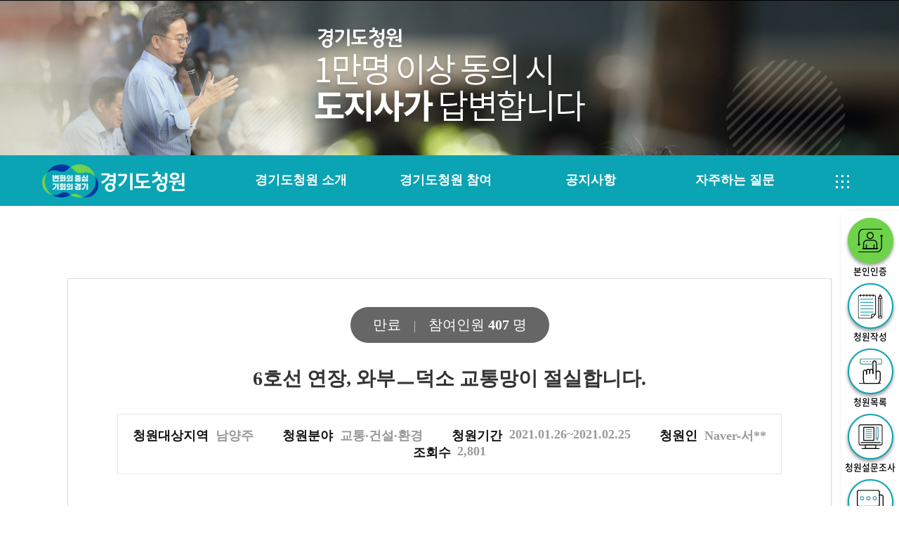

--- FILE ---
content_type: text/html; charset=UTF-8
request_url: https://petitions.gg.go.kr/view/?uid=18001&bs=6&pageid=1&sa=20&sd=6
body_size: 8496
content:
<!doctype html>
<html itemscope itemtype="http://schema.org/WebPage" lang="ko">
<head>
	<meta charset="utf-8">

	<title>청원 상세내용 | 경기도청원</title>

	<meta http-equiv="X-UA-Compatible" content="IE=edge">
	<meta name="viewport" content="width=device-width, initial-scale=1.0, minimum-scale=1.0, maximum-scale=1.0, user-scalable=no">
	<meta name="naver-site-verification" content="23fe205b7c998f4286443359c9cd32193f63939b">
	<meta property="og:type" content="website">
	<meta property="og:title" content="경기도청원">
	<meta property="og:description" content="경기도청원에 오신것을 환영합니다.">
	<meta property="og:image" content="https://www.gg.go.kr/site/gg/common/img/ogimage-cneter-20220701.png">

	<link rel="shortcut icon" href="https://www.gg.go.kr/site/gg/common/img/favicon.ico">
	<link rel="apple-touch-icon" href="https://www.gg.go.kr/site/gg/common/img/favicon.ico">

	<!-- 구글 애널리틱스 추가 230228 -->
	<script async src="https://www.googletagmanager.com/gtag/js?id=G-C2DNM1C1SS"></script>
<script>
	window.dataLayer = window.dataLayer || [];
	function gtag(){dataLayer.push(arguments);}
	gtag('js', new Date());
    gtag('config', 'G-C2DNM1C1SS');
</script>

	<!--[if lt IE 9]>
	<script type="text/javascript" src="/assets/plugin/polyfill/html5shiv.js"></script>
	<script type="text/javascript" src="/assets/plugin/polyfill/selectivizr.js"></script>
	<script type="text/javascript" src="/assets/plugin/polyfill/respond.js"></script>
	<![endif]-->

<meta name='robots' content='max-image-preview:large' />

<!-- WordPress KBoard plugin 5.3.11.5 - http://www.cosmosfarm.com/products/kboard -->
<!-- WordPress KBoard plugin 5.3.11.5 - http://www.cosmosfarm.com/products/kboard -->

<script type="text/javascript">
window._wpemojiSettings = {"baseUrl":"https:\/\/s.w.org\/images\/core\/emoji\/14.0.0\/72x72\/","ext":".png","svgUrl":"https:\/\/s.w.org\/images\/core\/emoji\/14.0.0\/svg\/","svgExt":".svg","source":{"concatemoji":"https:\/\/petitions.gg.go.kr\/wp-includes\/js\/wp-emoji-release.min.js?ver=6.1.1"}};
/*! This file is auto-generated */
!function(e,a,t){var n,r,o,i=a.createElement("canvas"),p=i.getContext&&i.getContext("2d");function s(e,t){var a=String.fromCharCode,e=(p.clearRect(0,0,i.width,i.height),p.fillText(a.apply(this,e),0,0),i.toDataURL());return p.clearRect(0,0,i.width,i.height),p.fillText(a.apply(this,t),0,0),e===i.toDataURL()}function c(e){var t=a.createElement("script");t.src=e,t.defer=t.type="text/javascript",a.getElementsByTagName("head")[0].appendChild(t)}for(o=Array("flag","emoji"),t.supports={everything:!0,everythingExceptFlag:!0},r=0;r<o.length;r++)t.supports[o[r]]=function(e){if(p&&p.fillText)switch(p.textBaseline="top",p.font="600 32px Arial",e){case"flag":return s([127987,65039,8205,9895,65039],[127987,65039,8203,9895,65039])?!1:!s([55356,56826,55356,56819],[55356,56826,8203,55356,56819])&&!s([55356,57332,56128,56423,56128,56418,56128,56421,56128,56430,56128,56423,56128,56447],[55356,57332,8203,56128,56423,8203,56128,56418,8203,56128,56421,8203,56128,56430,8203,56128,56423,8203,56128,56447]);case"emoji":return!s([129777,127995,8205,129778,127999],[129777,127995,8203,129778,127999])}return!1}(o[r]),t.supports.everything=t.supports.everything&&t.supports[o[r]],"flag"!==o[r]&&(t.supports.everythingExceptFlag=t.supports.everythingExceptFlag&&t.supports[o[r]]);t.supports.everythingExceptFlag=t.supports.everythingExceptFlag&&!t.supports.flag,t.DOMReady=!1,t.readyCallback=function(){t.DOMReady=!0},t.supports.everything||(n=function(){t.readyCallback()},a.addEventListener?(a.addEventListener("DOMContentLoaded",n,!1),e.addEventListener("load",n,!1)):(e.attachEvent("onload",n),a.attachEvent("onreadystatechange",function(){"complete"===a.readyState&&t.readyCallback()})),(e=t.source||{}).concatemoji?c(e.concatemoji):e.wpemoji&&e.twemoji&&(c(e.twemoji),c(e.wpemoji)))}(window,document,window._wpemojiSettings);
</script>
<style type="text/css">
img.wp-smiley,
img.emoji {
	display: inline !important;
	border: none !important;
	box-shadow: none !important;
	height: 1em !important;
	width: 1em !important;
	margin: 0 0.07em !important;
	vertical-align: -0.1em !important;
	background: none !important;
	padding: 0 !important;
}
</style>
	<link rel='stylesheet' id='common-style-css' href='https://petitions.gg.go.kr/assets/style/common.css?ver=1.1.0' type='text/css' media='all' />
<link rel='stylesheet' id='wp-block-library-css' href='https://petitions.gg.go.kr/wp-includes/css/dist/block-library/style.min.css?ver=6.1.1' type='text/css' media='all' />
<link rel='stylesheet' id='classic-theme-styles-css' href='https://petitions.gg.go.kr/wp-includes/css/classic-themes.min.css?ver=1' type='text/css' media='all' />
<style id='global-styles-inline-css' type='text/css'>
body{--wp--preset--color--black: #000000;--wp--preset--color--cyan-bluish-gray: #abb8c3;--wp--preset--color--white: #ffffff;--wp--preset--color--pale-pink: #f78da7;--wp--preset--color--vivid-red: #cf2e2e;--wp--preset--color--luminous-vivid-orange: #ff6900;--wp--preset--color--luminous-vivid-amber: #fcb900;--wp--preset--color--light-green-cyan: #7bdcb5;--wp--preset--color--vivid-green-cyan: #00d084;--wp--preset--color--pale-cyan-blue: #8ed1fc;--wp--preset--color--vivid-cyan-blue: #0693e3;--wp--preset--color--vivid-purple: #9b51e0;--wp--preset--gradient--vivid-cyan-blue-to-vivid-purple: linear-gradient(135deg,rgba(6,147,227,1) 0%,rgb(155,81,224) 100%);--wp--preset--gradient--light-green-cyan-to-vivid-green-cyan: linear-gradient(135deg,rgb(122,220,180) 0%,rgb(0,208,130) 100%);--wp--preset--gradient--luminous-vivid-amber-to-luminous-vivid-orange: linear-gradient(135deg,rgba(252,185,0,1) 0%,rgba(255,105,0,1) 100%);--wp--preset--gradient--luminous-vivid-orange-to-vivid-red: linear-gradient(135deg,rgba(255,105,0,1) 0%,rgb(207,46,46) 100%);--wp--preset--gradient--very-light-gray-to-cyan-bluish-gray: linear-gradient(135deg,rgb(238,238,238) 0%,rgb(169,184,195) 100%);--wp--preset--gradient--cool-to-warm-spectrum: linear-gradient(135deg,rgb(74,234,220) 0%,rgb(151,120,209) 20%,rgb(207,42,186) 40%,rgb(238,44,130) 60%,rgb(251,105,98) 80%,rgb(254,248,76) 100%);--wp--preset--gradient--blush-light-purple: linear-gradient(135deg,rgb(255,206,236) 0%,rgb(152,150,240) 100%);--wp--preset--gradient--blush-bordeaux: linear-gradient(135deg,rgb(254,205,165) 0%,rgb(254,45,45) 50%,rgb(107,0,62) 100%);--wp--preset--gradient--luminous-dusk: linear-gradient(135deg,rgb(255,203,112) 0%,rgb(199,81,192) 50%,rgb(65,88,208) 100%);--wp--preset--gradient--pale-ocean: linear-gradient(135deg,rgb(255,245,203) 0%,rgb(182,227,212) 50%,rgb(51,167,181) 100%);--wp--preset--gradient--electric-grass: linear-gradient(135deg,rgb(202,248,128) 0%,rgb(113,206,126) 100%);--wp--preset--gradient--midnight: linear-gradient(135deg,rgb(2,3,129) 0%,rgb(40,116,252) 100%);--wp--preset--duotone--dark-grayscale: url('#wp-duotone-dark-grayscale');--wp--preset--duotone--grayscale: url('#wp-duotone-grayscale');--wp--preset--duotone--purple-yellow: url('#wp-duotone-purple-yellow');--wp--preset--duotone--blue-red: url('#wp-duotone-blue-red');--wp--preset--duotone--midnight: url('#wp-duotone-midnight');--wp--preset--duotone--magenta-yellow: url('#wp-duotone-magenta-yellow');--wp--preset--duotone--purple-green: url('#wp-duotone-purple-green');--wp--preset--duotone--blue-orange: url('#wp-duotone-blue-orange');--wp--preset--font-size--small: 13px;--wp--preset--font-size--medium: 20px;--wp--preset--font-size--large: 36px;--wp--preset--font-size--x-large: 42px;--wp--preset--spacing--20: 0.44rem;--wp--preset--spacing--30: 0.67rem;--wp--preset--spacing--40: 1rem;--wp--preset--spacing--50: 1.5rem;--wp--preset--spacing--60: 2.25rem;--wp--preset--spacing--70: 3.38rem;--wp--preset--spacing--80: 5.06rem;}:where(.is-layout-flex){gap: 0.5em;}body .is-layout-flow > .alignleft{float: left;margin-inline-start: 0;margin-inline-end: 2em;}body .is-layout-flow > .alignright{float: right;margin-inline-start: 2em;margin-inline-end: 0;}body .is-layout-flow > .aligncenter{margin-left: auto !important;margin-right: auto !important;}body .is-layout-constrained > .alignleft{float: left;margin-inline-start: 0;margin-inline-end: 2em;}body .is-layout-constrained > .alignright{float: right;margin-inline-start: 2em;margin-inline-end: 0;}body .is-layout-constrained > .aligncenter{margin-left: auto !important;margin-right: auto !important;}body .is-layout-constrained > :where(:not(.alignleft):not(.alignright):not(.alignfull)){max-width: var(--wp--style--global--content-size);margin-left: auto !important;margin-right: auto !important;}body .is-layout-constrained > .alignwide{max-width: var(--wp--style--global--wide-size);}body .is-layout-flex{display: flex;}body .is-layout-flex{flex-wrap: wrap;align-items: center;}body .is-layout-flex > *{margin: 0;}:where(.wp-block-columns.is-layout-flex){gap: 2em;}.has-black-color{color: var(--wp--preset--color--black) !important;}.has-cyan-bluish-gray-color{color: var(--wp--preset--color--cyan-bluish-gray) !important;}.has-white-color{color: var(--wp--preset--color--white) !important;}.has-pale-pink-color{color: var(--wp--preset--color--pale-pink) !important;}.has-vivid-red-color{color: var(--wp--preset--color--vivid-red) !important;}.has-luminous-vivid-orange-color{color: var(--wp--preset--color--luminous-vivid-orange) !important;}.has-luminous-vivid-amber-color{color: var(--wp--preset--color--luminous-vivid-amber) !important;}.has-light-green-cyan-color{color: var(--wp--preset--color--light-green-cyan) !important;}.has-vivid-green-cyan-color{color: var(--wp--preset--color--vivid-green-cyan) !important;}.has-pale-cyan-blue-color{color: var(--wp--preset--color--pale-cyan-blue) !important;}.has-vivid-cyan-blue-color{color: var(--wp--preset--color--vivid-cyan-blue) !important;}.has-vivid-purple-color{color: var(--wp--preset--color--vivid-purple) !important;}.has-black-background-color{background-color: var(--wp--preset--color--black) !important;}.has-cyan-bluish-gray-background-color{background-color: var(--wp--preset--color--cyan-bluish-gray) !important;}.has-white-background-color{background-color: var(--wp--preset--color--white) !important;}.has-pale-pink-background-color{background-color: var(--wp--preset--color--pale-pink) !important;}.has-vivid-red-background-color{background-color: var(--wp--preset--color--vivid-red) !important;}.has-luminous-vivid-orange-background-color{background-color: var(--wp--preset--color--luminous-vivid-orange) !important;}.has-luminous-vivid-amber-background-color{background-color: var(--wp--preset--color--luminous-vivid-amber) !important;}.has-light-green-cyan-background-color{background-color: var(--wp--preset--color--light-green-cyan) !important;}.has-vivid-green-cyan-background-color{background-color: var(--wp--preset--color--vivid-green-cyan) !important;}.has-pale-cyan-blue-background-color{background-color: var(--wp--preset--color--pale-cyan-blue) !important;}.has-vivid-cyan-blue-background-color{background-color: var(--wp--preset--color--vivid-cyan-blue) !important;}.has-vivid-purple-background-color{background-color: var(--wp--preset--color--vivid-purple) !important;}.has-black-border-color{border-color: var(--wp--preset--color--black) !important;}.has-cyan-bluish-gray-border-color{border-color: var(--wp--preset--color--cyan-bluish-gray) !important;}.has-white-border-color{border-color: var(--wp--preset--color--white) !important;}.has-pale-pink-border-color{border-color: var(--wp--preset--color--pale-pink) !important;}.has-vivid-red-border-color{border-color: var(--wp--preset--color--vivid-red) !important;}.has-luminous-vivid-orange-border-color{border-color: var(--wp--preset--color--luminous-vivid-orange) !important;}.has-luminous-vivid-amber-border-color{border-color: var(--wp--preset--color--luminous-vivid-amber) !important;}.has-light-green-cyan-border-color{border-color: var(--wp--preset--color--light-green-cyan) !important;}.has-vivid-green-cyan-border-color{border-color: var(--wp--preset--color--vivid-green-cyan) !important;}.has-pale-cyan-blue-border-color{border-color: var(--wp--preset--color--pale-cyan-blue) !important;}.has-vivid-cyan-blue-border-color{border-color: var(--wp--preset--color--vivid-cyan-blue) !important;}.has-vivid-purple-border-color{border-color: var(--wp--preset--color--vivid-purple) !important;}.has-vivid-cyan-blue-to-vivid-purple-gradient-background{background: var(--wp--preset--gradient--vivid-cyan-blue-to-vivid-purple) !important;}.has-light-green-cyan-to-vivid-green-cyan-gradient-background{background: var(--wp--preset--gradient--light-green-cyan-to-vivid-green-cyan) !important;}.has-luminous-vivid-amber-to-luminous-vivid-orange-gradient-background{background: var(--wp--preset--gradient--luminous-vivid-amber-to-luminous-vivid-orange) !important;}.has-luminous-vivid-orange-to-vivid-red-gradient-background{background: var(--wp--preset--gradient--luminous-vivid-orange-to-vivid-red) !important;}.has-very-light-gray-to-cyan-bluish-gray-gradient-background{background: var(--wp--preset--gradient--very-light-gray-to-cyan-bluish-gray) !important;}.has-cool-to-warm-spectrum-gradient-background{background: var(--wp--preset--gradient--cool-to-warm-spectrum) !important;}.has-blush-light-purple-gradient-background{background: var(--wp--preset--gradient--blush-light-purple) !important;}.has-blush-bordeaux-gradient-background{background: var(--wp--preset--gradient--blush-bordeaux) !important;}.has-luminous-dusk-gradient-background{background: var(--wp--preset--gradient--luminous-dusk) !important;}.has-pale-ocean-gradient-background{background: var(--wp--preset--gradient--pale-ocean) !important;}.has-electric-grass-gradient-background{background: var(--wp--preset--gradient--electric-grass) !important;}.has-midnight-gradient-background{background: var(--wp--preset--gradient--midnight) !important;}.has-small-font-size{font-size: var(--wp--preset--font-size--small) !important;}.has-medium-font-size{font-size: var(--wp--preset--font-size--medium) !important;}.has-large-font-size{font-size: var(--wp--preset--font-size--large) !important;}.has-x-large-font-size{font-size: var(--wp--preset--font-size--x-large) !important;}
.wp-block-navigation a:where(:not(.wp-element-button)){color: inherit;}
:where(.wp-block-columns.is-layout-flex){gap: 2em;}
.wp-block-pullquote{font-size: 1.5em;line-height: 1.6;}
</style>
<link rel='stylesheet' id='kboard-comments-skin-default-css' href='https://petitions.gg.go.kr/wp-content/plugins/kboard-comments/skin/default/style.css?ver=4.4.6.01' type='text/css' media='all' />
<link rel='stylesheet' id='kboard-comments-skin-petitions-css' href='https://petitions.gg.go.kr/wp-content/plugins/kboard-comments/skin/petitions/style.css?ver=4.4.6.01' type='text/css' media='all' />
<link rel='stylesheet' id='kboard-editor-media-css' href='https://petitions.gg.go.kr/wp-content/plugins/kboard/template/css/editor_media.css?ver=5.3.11.5' type='text/css' media='all' />
<link rel='stylesheet' id='kboard-skin-notice-css' href='https://petitions.gg.go.kr/wp-content/plugins/kboard/skin/notice/style.css?ver=5.3.11.5' type='text/css' media='all' />
<link rel='stylesheet' id='kboard-skin-petitions-css' href='https://petitions.gg.go.kr/wp-content/plugins/kboard/skin/petitions/style.css?ver=5.3.11.5' type='text/css' media='all' />
<script type='text/javascript' src='https://petitions.gg.go.kr/wp-includes/js/jquery/jquery.min.js?ver=3.6.1' id='jquery-core-js'></script>
<script type='text/javascript' src='https://petitions.gg.go.kr/wp-includes/js/jquery/jquery-migrate.min.js?ver=3.3.2' id='jquery-migrate-js'></script>
<script type='text/javascript' src='https://petitions.gg.go.kr/wp-content/plugins/kboard/skin/petitions/script.js?ver=1.2.1' id='kboard-petitions-script-js'></script>
<link rel="https://api.w.org/" href="https://petitions.gg.go.kr/wp-json/" /><link rel="alternate" type="application/json" href="https://petitions.gg.go.kr/wp-json/wp/v2/pages/48" /><link rel="alternate" type="application/json+oembed" href="https://petitions.gg.go.kr/wp-json/oembed/1.0/embed?url=https%3A%2F%2Fpetitions.gg.go.kr%2Fview%2F" />
<link rel="alternate" type="text/xml+oembed" href="https://petitions.gg.go.kr/wp-json/oembed/1.0/embed?url=https%3A%2F%2Fpetitions.gg.go.kr%2Fview%2F&#038;format=xml" />
<!-- This code is added by Analytify (5.4.3) https://analytify.io/ !-->
			<script async src="https://www.googletagmanager.com/gtag/js?id=?G-C2DNM1C1SS"></script>
			<script>
			window.dataLayer = window.dataLayer || [];
			function gtag(){dataLayer.push(arguments);}
			gtag('js', new Date());

			const configuration = JSON.parse( '{"anonymize_ip":"false","forceSSL":"false","allow_display_features":"false","debug_mode":true}' );
			const gaID = 'G-C2DNM1C1SS';

			
			gtag('config', gaID, configuration);

			
			</script>

			<!-- This code is added by Analytify (5.4.3) !--><link rel='stylesheet' id='jquery-ui-css' href='https://petitions.gg.go.kr/assets/plugin/jquery/jquery-ui-1.12.0/jquery-ui.min.css?ver=1.12.0' type='text/css' media='all' />
<link rel='stylesheet' id='owl-carousel-css' href='https://petitions.gg.go.kr/assets/plugin/OwlCarousel2/dist/assets/owl.carousel.min.css?ver=2.2.1' type='text/css' media='all' />
<link rel='stylesheet' id='xeicon-css' href='https://petitions.gg.go.kr/assets/plugin/XEIcon/xeicon.min.css?ver=2.3.3' type='text/css' media='all' />
<link rel='stylesheet' id='petitions-css' href='https://petitions.gg.go.kr/assets/style/petition.css?ver=1.1.5' type='text/css' media='all' />
<link rel='stylesheet' id='slick-css' href='https://petitions.gg.go.kr/assets/style/slick.css?ver=1.0.1' type='text/css' media='all' />
<link rel='stylesheet' id='contents-css' href='https://petitions.gg.go.kr/assets/style/contents.css?ver=1.1.0' type='text/css' media='all' />
<link rel='stylesheet' id='theme-style-css' href='https://petitions.gg.go.kr/wp-content/themes/petitions/style.css?ver=1.0.3' type='text/css' media='all' />
<script type='text/javascript' src='https://petitions.gg.go.kr/wp-content/plugins/kboard-comments/skin/petitions/script.js?ver=4.4.6.03' id='kboard-comments-petitions-script-js'></script>
<script type='text/javascript' id='analytify_track_miscellaneous-js-extra'>
/* <![CDATA[ */
var miscellaneous_tracking_options = {"ga_mode":"ga4","tracking_mode":"gtag","track_404_page":{"should_track":"off","is_404":false,"current_url":"https:\/\/petitions.gg.go.kr\/view\/?uid=18001&bs=6&pageid=1&sa=20&sd=6"},"track_js_error":"off","track_ajax_error":"off"};
/* ]]> */
</script>
<script type='text/javascript' src='https://petitions.gg.go.kr/wp-content/plugins/wp-analytify/assets/js/miscellaneous-tracking.js?ver=5.4.3' id='analytify_track_miscellaneous-js'></script>
<script type='text/javascript' id='kboard-script-js-extra'>
/* <![CDATA[ */
var kboard_settings = {"version":"5.3.11.5","home_url":"\/","site_url":"\/","post_url":"https:\/\/petitions.gg.go.kr\/wp-admin\/admin-post.php","ajax_url":"https:\/\/petitions.gg.go.kr\/wp-admin\/admin-ajax.php","plugin_url":"https:\/\/petitions.gg.go.kr\/wp-content\/plugins\/kboard","media_group":"69402aa6b843d","view_iframe":"","ajax_security":"4292315cde"};
var kboard_localize_strings = {"kboard_add_media":"KBoard \ubbf8\ub514\uc5b4 \ucd94\uac00","next":"\ub2e4\uc74c","prev":"\uc774\uc804","required":"%s\uc740(\ub294) \ud544\uc218\uc785\ub2c8\ub2e4.","please_enter_the_title":"\uc81c\ubaa9\uc744 \uc785\ub825\ud574\uc8fc\uc138\uc694.","please_enter_the_author":"\uc791\uc131\uc790\ub97c \uc785\ub825\ud574\uc8fc\uc138\uc694.","please_enter_the_password":"\ube44\ubc00\ubc88\ud638\ub97c \uc785\ub825\ud574\uc8fc\uc138\uc694.","please_enter_the_CAPTCHA":"\uc606\uc5d0 \ubcf4\uc774\ub294 \ubcf4\uc548\ucf54\ub4dc\ub97c \uc785\ub825\ud574\uc8fc\uc138\uc694.","please_enter_the_name":"\uc774\ub984\uc744 \uc785\ub825\ud574\uc8fc\uc138\uc694.","please_enter_the_email":"\uc774\uba54\uc77c\uc744 \uc785\ub825\ud574\uc8fc\uc138\uc694.","you_have_already_voted":"\uc774\ubbf8 \ud22c\ud45c\ud588\uc2b5\ub2c8\ub2e4.","please_wait":"\uae30\ub2e4\ub824\uc8fc\uc138\uc694.","newest":"\ucd5c\uc2e0\uc21c","best":"\ucd94\ucc9c\uc21c","updated":"\uc5c5\ub370\uc774\ud2b8\uc21c","viewed":"\uc870\ud68c\uc21c","yes":"\uc608","no":"\uc544\ub2c8\uc694","did_it_help":"\ub3c4\uc6c0\uc774 \ub418\uc5c8\ub098\uc694?","hashtag":"\ud574\uc2dc\ud0dc\uadf8","tag":"\ud0dc\uadf8","add_a_tag":"\ud0dc\uadf8 \ucd94\uac00","removing_tag":"\ud0dc\uadf8 \uc0ad\uc81c","changes_you_made_may_not_be_saved":"\ubcc0\uacbd\uc0ac\ud56d\uc774 \uc800\uc7a5\ub418\uc9c0 \uc54a\uc744 \uc218 \uc788\uc2b5\ub2c8\ub2e4.","name":"\uc774\ub984","find":"\ucc3e\uae30","rate":"\ub4f1\uae09","ratings":"\ub4f1\uae09","waiting":"\ub300\uae30","complete":"\uc644\ub8cc","question":"\uc9c8\ubb38","answer":"\ub2f5\ubcc0","notify_me_of_new_comments_via_email":"\uc774\uba54\uc77c\ub85c \uc0c8\ub85c\uc6b4 \ub313\uae00 \uc54c\ub9bc \ubc1b\uae30","ask_question":"\uc9c8\ubb38\ud558\uae30","categories":"\uce74\ud14c\uace0\ub9ac","pages":"\ud398\uc774\uc9c0","seller":"\ud310\ub9e4\uc790","period":"\uae30\uac04","period_of_use":"\uc0ac\uc6a9\uae30\uac04","last_updated":"\uc5c5\ub370\uc774\ud2b8 \ub0a0\uc9dc","make_a_deposit":"\ubb34\ud1b5\uc7a5\uc785\uae08","download_expiry":"\ub2e4\uc6b4\ub85c\ub4dc \uae30\uac04","applying_cash_receipts":"\ud604\uae08\uc601\uc218\uc99d \uc2e0\uccad","privacy_policy":"\uac1c\uc778 \uc815\ubcf4 \uc815\ucc45","i_agree_to_the_privacy_policy":"\uac1c\uc778 \uc815\ubcf4 \uc815\ucc45\uc5d0 \ub3d9\uc758\ud569\ub2c8\ub2e4.","i_confirm_the_terms_of_the_transaction_and_agree_to_the_payment_process":"\uac70\ub798\uc870\uac74\uc744 \ud655\uc778\ud588\uc73c\uba70 \uacb0\uc81c\uc9c4\ud589\uc5d0 \ub3d9\uc758\ud569\ub2c8\ub2e4.","today":"\uc624\ub298","yesterday":"\uc5b4\uc81c","this_month":"\uc774\ubc88\ub2ec","last_month":"\uc9c0\ub09c\ub2ec","last_30_days":"\ucd5c\uadfc30\uc77c","agree":"\ucc2c\uc131","disagree":"\ubc18\ub300","opinion":"\uc758\uacac","comment":"\ub313\uae00","comments":"\ub313\uae00"};
var kboard_comments_localize_strings = {"reply":"\ub2f5\uae00","cancel":"\ucde8\uc18c","please_enter_the_author":"\uc791\uc131\uc790\uba85\uc744 \uc785\ub825\ud574\uc8fc\uc138\uc694.","please_enter_the_password":"\ube44\ubc00\ubc88\ud638\ub97c \uc785\ub825\ud574\uc8fc\uc138\uc694.","please_enter_the_CAPTCHA":"\ubcf4\uc548\ucf54\ub4dc\ub97c \uc785\ub825\ud574\uc8fc\uc138\uc694.","please_enter_the_content":"\ub0b4\uc6a9\uc744 \uc785\ub825\ud574\uc8fc\uc138\uc694.","are_you_sure_you_want_to_delete":"\uc0ad\uc81c \ud558\uc2dc\uaca0\uc2b5\ub2c8\uae4c?","please_wait":"\uc7a0\uc2dc\ub9cc \uae30\ub2e4\ub824\uc8fc\uc138\uc694.","name":"\uc774\ub984","email":"\uc774\uba54\uc77c","address":"\uc8fc\uc18c","postcode":"\uc6b0\ud3b8\ubc88\ud638","phone_number":"\uc5f0\ub77d\ucc98","find":"\ucc3e\uae30","rate":"\ub4f1\uae09","ratings":"\ub4f1\uae09","waiting":"\ub300\uae30","complete":"\uc644\ub8cc","question":"\uc9c8\ubb38","answer":"\ub2f5\ubcc0","notify_me_of_new_comments_via_email":"\uc774\uba54\uc77c\ub85c \uc0c8\ub85c\uc6b4 \ub313\uae00 \uc54c\ub9bc \ubc1b\uae30","comment":"\ub313\uae00","comments":"\ub313\uae00"};
/* ]]> */
</script>
<script type='text/javascript' src='https://petitions.gg.go.kr/wp-content/plugins/kboard/template/js/script.js?ver=5.3.11.5' id='kboard-script-js'></script>
<script type='text/javascript' src='https://petitions.gg.go.kr/assets/plugin/jquery/jquery-ui-1.12.0/jquery-ui.min.js?ver=1.12.0' id='jquery-ui-js'></script>
<script type='text/javascript' src='https://petitions.gg.go.kr/assets/plugin/OwlCarousel2/dist/owl.carousel.min.js?ver=2.2.1' id='owl-carousel-js'></script>
<script type='text/javascript' src='https://petitions.gg.go.kr/assets/plugin/dragscroll/dragscroll.js?ver=0.0.8' id='dragscroll-js'></script>
<script type='text/javascript' src='https://petitions.gg.go.kr/assets/script/common.js?ver=0.0.3' id='petitions-js'></script>
<script type='text/javascript' src='https://petitions.gg.go.kr/assets/script/slick.min.js?ver=0.0.1' id='slick-js'></script>
</head>






<body>
<div id="skip">
	<a href="#container">본문 바로가기</a>
</div>
<div class="top_banner">
		<p>
			<img src="/assets/images/top_title.png" alt="경기도민청원 1만명 이상 동의 시 도지사가 답변합니다">
		</p>
	</div>
	<header id="header">
		<div class="holder">
			<p class="logo">
				<a href="/"><img src="/assets/images/main_top_logo_01-1.png" alt="변화의 중심 기회의 경기"></a>
				<a href="/"><img src="/assets/images/main_top_logo_02-1.png" alt="경기도민 청원"></a>
			</p>
			<nav class="navigation">
				<button type="button" class="nav-toggle-open"><span class="hd-element">모바일 메뉴 열기</span> <i class="xi-bars" aria-hidden="true"></i></button>
				<div class="container">
					<p class="logo logo_mobile">
						<a href="/"><img src="/assets/images/main_top_logo_01-1.png" alt="변화의 중심 기회의 경기"></a>
						<a href="/"><img src="/assets/images/main_top_logo_02-1.png" alt="경기도청원"></a>
					</p>
					<ul>
						<li id="menu-item-17" class="menu-item menu-item-type-post_type menu-item-object-page menu-item-17"><a href="/about/">경기도청원 소개</a>
							<ul class="sub-menu">
								<li id="menu-item-25356" class="menu-item menu-item-type-post_type menu-item-object-page menu-item-25356"><a href="/about/">소개</a></li>
								<li id="menu-item-25357" class="menu-item menu-item-type-post_type menu-item-object-page menu-item-25356"><a href="/application/">신청 방법</a></li>
								<li id="menu-item-25358" class="menu-item menu-item-type-post_type menu-item-object-page menu-item-25356"><a href="/process/">처리 절차</a></li>
								<li id="menu-item-25359" class="menu-item menu-item-type-post_type menu-item-object-page menu-item-25356"><a href="/exclusions/">청원 제외 사항</a></li>
							</ul>
						</li>
						<li id="menu-item-34" class="menu-item menu-item-type-post_type menu-item-object-page menu-item-34"><a href="/participation/">경기도청원 참여</a>
							<ul class="sub-menu">
								<li id="menu-item-25360" class="menu-item menu-item-type-post_type menu-item-object-page menu-item-25356"><a href="/write/">청원 작성</a></li>
								<li id="menu-item-25361" class="menu-item menu-item-type-post_type menu-item-object-page menu-item-25356"><a href="/list/?bs=3">청원 목록</a></li>
								<li id="menu-item-25362" class="menu-item menu-item-type-post_type menu-item-object-page menu-item-25356"><a href="/survey1/">설문조사</a></li>
								<li id="menu-item-25363" class="menu-item menu-item-type-post_type menu-item-object-page menu-item-25356"><a href="/mypage">나의 청원</a></li>
							</ul>
						</li>
						<li id="menu-item-30" class="menu-item menu-item-type-post_type menu-item-object-page menu-item-30"><a href="/notice/">공지사항</a>
							<ul class="sub-menu">
								<li id="menu-item-25364" class="menu-item menu-item-type-post_type menu-item-object-page menu-item-25356"><a href="/notice/">공지사항</a></li>
							</ul>
						</li>
						<li id="menu-item-364" class="menu-item menu-item-type-custom menu-item-object-custom current-menu-item menu-item-364"><a href="/faq/" aria-current="page">자주하는 질문</a>
							<ul class="sub-menu">
								<li id="menu-item-25365" class="menu-item menu-item-type-post_type menu-item-object-page menu-item-25356"><a href="/faq/">자주하는 질문</a></li>
							</ul>
						</li>
					</ul>
					<button type="button" class="nav-toggle-close"><span class="hd-element">모바일 메뉴 닫기</span> <i class="xi-close" aria-hidden="true"></i></button>
				</div>
			</nav>
		</div>
		<div class="site_map">
			<div>
				<button type="button" class="site_map_btn"><span class="hd-element">사이트맵 열기</span></button>
				<ul>
					<li id="m_menu-item-17" class="menu-item menu-item-type-post_type menu-item-object-page menu-item-17">
						<ul class="sub-menu">
							<li id="m_menu-item-25356" class="menu-item menu-item-type-post_type menu-item-object-page menu-item-25356"><a href="/about/">소개</a></li>
							<li id="m_menu-item-25357" class="menu-item menu-item-type-post_type menu-item-object-page menu-item-25356"><a href="/application/">신청 방법</a></li>
							<li id="m_menu-item-25358" class="menu-item menu-item-type-post_type menu-item-object-page menu-item-25356"><a href="/process/">처리 절차</a></li>
							<li id="m_menu-item-25359" class="menu-item menu-item-type-post_type menu-item-object-page menu-item-25356"><a href="/exclusions/">청원 제외 사항</a></li>
						</ul>
					</li>
					<li id="m_menu-item-34" class="menu-item menu-item-type-post_type menu-item-object-page menu-item-34">
						<ul class="sub-menu">
							<li id="m_menu-item-25360" class="menu-item menu-item-type-post_type menu-item-object-page menu-item-25356"><a href="/write/">청원 작성</a></li>
							<li id="m_menu-item-25361" class="menu-item menu-item-type-post_type menu-item-object-page menu-item-25356"><a href="/list/?bs=3">청원 목록</a></li>
							<li id="m_menu-item-25362" class="menu-item menu-item-type-post_type menu-item-object-page menu-item-25356"><a href="/survey1/">설문조사</a></li>
							<li id="m_menu-item-25363" class="menu-item menu-item-type-post_type menu-item-object-page menu-item-25356"><a href="/mypage">나의 청원</a></li>
						</ul>
					</li>
					<li id="m_menu-item-30" class="menu-item menu-item-type-post_type menu-item-object-page menu-item-30">
						<ul class="sub-menu">
							<li id="m_menu-item-25364" class="menu-item menu-item-type-post_type menu-item-object-page menu-item-25356"><a href="/notice/">공지사항</a></li>
						</ul>
					</li>
					<li id="m_menu-item-364" class="menu-item menu-item-type-custom menu-item-object-custom current-menu-item menu-item-364">
						<ul class="sub-menu">
							<li id="m_menu-item-25365" class="menu-item menu-item-type-post_type menu-item-object-page menu-item-25356"><a href="/faq/">자주하는 질문</a></li>
						</ul>
					</li>
				</ul>
				<button type="button" class="site_map_btn_close"><span class="hd-element">사이트맵 닫기</span> <i class="xi-close" aria-hidden="true"></i></button>
			</div>
		</div>
	</header>

<!-- container -->
<main id="container">
<section class="right_quick_wrap">
	<button class="right_quick_open">열기</button>
	<a href="/login/">
		<div class="login"><img src="/assets/images/quick_icon01.png" alt="본인인증"></div>
		<p>본인인증</p>
	</a>

	<a href="/write/">
		<div><img src="/assets/images/quick_icon03.png" alt=""></div>
		<p>청원작성</p>
	</a>

	<a href="/list/?bs=3">
		<div><img src="/assets/images/quick_icon04.png" alt=""></div>
		<p>청원목록</p>
	</a>

	<a href="/survey1/">
		<div><img src="/assets/images/quick_icon05.png" alt=""></div>
		<p>청원설문조사</p>
	</a>

	<a href="/mypage/" style="margin-bottom: 0;">
		<div><img src="/assets/images/quick_icon06.png" alt=""></div>
		<p>나의청원</p>
	</a>
	<button class="right_quick_close">닫기</button>
</section>
<section class="content">
<section class="petition_view_wrap">
	<div id="kboard-document">
		<div id="kboard-petitions-document">

			<div class="viw-petition">
				<!-- 게시글 본문 -->
				<section class="article">
					<header>
						<div class="status">
							<p class="status6_bg">
								<span>만료</span>
<span>참여인원 <strong id="recomment-count">407</strong> 명</span>							</p>
						</div>

						<h2 class="viw-subject" itemprop="name">6호선 연장, 와부ㅡ덕소 교통망이 절실합니다.</h2>

						<div class="info">
							<dl>
								<dt>청원대상지역</dt>
								<dd>남양주</dd>
							</dl>
							<dl>
								<dt>청원분야</dt>
								<dd>교통·건설·환경</dd>
							</dl>
							<dl>
								<dt>청원기간</dt>
								<dd>2021.01.26~2021.02.25</dd>
							</dl>
							<dl>
								<dt>청원인</dt>
								<dd>Naver-서**</dd>
							</dl>
							<dl>
								<dt>조회수</dt>
								<dd>2,801</dd>
							</dl>
						</div>

					</header>

					<article>
						<h3>청원내용</h3>
						<div class="viw-content" itemprop="description">
														안녕하세요, <br />
<br />
경기도정 업무 노고에 항상 고생이 많으십니다.<br />
<br />
기존 계획의 6호선 라인을 보며 낙후된 덕소, <br />
와부읍 일대가 교통의 사각 지대로 더 불편함이 예상 되었습니다.<br />
<br />
다행히도 남양주시에서 합리적, 현실적 변경안을 세운 공유안을 보니 그동안 교통 피해 지역인 이 지역 균형 발전을 이룰 꺼란<br />
생각이 됩니다.<br />
<br />
지역 주민으로 요청합니다.  와부읍 일대가<br />
덕소 근교에 이용성이 많은 대중 교통망<br />
확충이 시급 절실 합니다.<br />
<br />
현재 변경안으로 수립된 와부읍 6호선 연장안을 채택 부탁 드립니다.						</div>
					</article>

					<footer>
					</footer>
				</section>
				<!-- //게시글 본문 -->


				<section class="recommend">
				</section>
			</div>

			<div class="set-buttons">
		<!-- <a href="" class="button small white">수정</a> -->


				<a href="/list/?bs=6&pageid=1&sa=20&sd=6" class="button small white">목록</a>
			</div>
		</div>
	</div>
</section>

</section></main>
<!-- //main container -->


<!-- site info -->
<footer id="footer">
	<section>
		<div>
			<a href="https://www.gg.go.kr/" title="경기도청 링크" target="_blank">
				<img src="https://www.gg.go.kr/site/gg/common/assets/images/img-footer-logo.png" alt="경기도">
			</a>
			<div>
				<address>경기도청 16508 경기도 수원시 영통구 도청로 30 / 북부청사 11780 의정부시 청사로 1</address>
				<p class="copyright">© GYEONGGI PROVINCE All Rights Reserved.</p>
			</div>
		</div>
		<div>
			<p class="tel">
				<a href="tel:031-120"><img src="/assets/images/footer_tel.png" alt="전화문의 연중무휴 24시간 031-120"></a>
			</p>
		</div>
	</section>
</footer>
<!-- //site info -->

<script src="//s7.addthis.com/js/300/addthis_widget.js#pubid=ra-5b8749a25a3e3502"></script></body>
</html>

--- FILE ---
content_type: text/css
request_url: https://petitions.gg.go.kr/assets/style/common.css?ver=1.1.0
body_size: 696
content:
@charset "utf-8";

@font-face { 
	font-family: 'Noto Sans KR'; font-style: normal; font-weight: 100; 
	src: url(../font/notosans/NotoSansCJKkr-Thin.eot) format('eot'), url(../font/notosans/NotoSansCJKkr-Thin.woff) format('woff'), url(../font/notosans/NotoSansCJKkr-Thin.otf) format('opentype'); 
} 
@font-face { 
	font-family: 'Noto Sans KR'; font-style: normal; font-weight: 300; 
	src: url(../font/notosans/NotoSansCJKkr-Light.eot) format('eot'), url(../font/notosans/NotoSansCJKkr-Light.woff) format('woff'), url(../font/notosans/NotoSansCJKkr-Light.otf) format('opentype'); 
} 
@font-face { 
	font-family: 'Noto Sans KR'; font-style: normal; font-weight: 400; 
	src: url(../font/notosans/NotoSansCJKkr-Regular.eot) format('eot'), url(../font/notosans/NotoSansCJKkr-Regular.woff) format('woff'), url(../font/notosans/NotoSansCJKkr-Regular.otf) format('opentype');
} 

@font-face { 
	font-family: 'Noto Sans KR'; font-style: normal; font-weight: 500; 
	src: url(../font/notosans/NotoSansCJKkr-Medium.eot) format('eot'), url(../font/notosans/NotoSansCJKkr-Medium.woff) format('woff'), url(../font/notosans/NotoSansCJKkr-Medium.otf) format('opentype'); 
}

@font-face { 
	font-family: 'Noto Sans KR'; font-style: normal; font-weight: 700; 
	src: url(../font/notosans/NotoSansCJKkr-Bold.eot) format('eot'), url(../font/notosans/NotoSansCJKkr-Bold.woff) format('woff'), url(../font/notosans/NotoSansCJKkr-Bold.otf) format('opentype'); 
} 

@font-face { 
	font-family: 'Noto Sans KR'; font-style: normal; font-weight: 900; 
	src: url(../font/notosans/NotoSansCJKkr-Black.eot) format('eot'), url(../font/notosans/NotoSansCJKkr-Black.woff) format('woff'), url(../font/notosans/NotoSansCJKkr-Black.otf) format('opentype'); 
}


.cnt-petition .tag > span{vertical-align: middle}
.cnt-petition .tag > span[class*="status"]{
	margin-right: 0.4em;
    padding: 0.35em 0.9em 0.55em;
	border: 0;
    border-radius: 6px;
    background: #2460A7;
    font-size: 1em;
    font-weight: normal;
	line-height: 1em;
    color: #fff;
}
.status2{border: 1px solid #2460A7;color: #2460A7}
.status3{border: 1px solid #0033A0;color: #0033A0}
.status4{border: 1px solid #CA7405;color: #CA7405}
.status5{border: 1px solid #F00;color: #F00}
.status6{border: 1px solid #666;color: #666}
.status7,
.status8{border: 1px solid #BBB;color: #BBB}


.status2_bg{background: #2460A7;}
.status3_bg{background: #0033A0;}
.status4_bg{background: #CA7405;}
.status5_bg{background: #F00;}
.status6_bg{background: #666;}
.status7_bg,
.status8_bg{background: #BBB;}


font.navy{color: #2460A7}
font.blue{color: #00F}
font.red{color: #F00}
font.green{color: #0F0}
font.yellow{color: #FF0}
font.gray{color: #999}

.ellipsis{display: inline-block;max-height: 2.47em;line-height: 1.25em;overflow: hidden}


--- FILE ---
content_type: text/css
request_url: https://petitions.gg.go.kr/wp-content/themes/petitions/style.css?ver=1.0.3
body_size: 226
content:
/*
Theme Name: 경기도민청원
Theme URI: https://petitions.gg.go.kr/
Author: BcCom Co., Ltd.
Version: 1.0
License: GNU General Public License V2 or later
License URI: http://www.gnu.org/licenses/gpi-2.0.html
*/
*{word-break: keep-all}

--- FILE ---
content_type: application/javascript
request_url: https://petitions.gg.go.kr/wp-content/plugins/kboard-comments/skin/petitions/script.js?ver=4.4.6.03
body_size: 1075
content:
var $=$?$:jQuery;

function kboard_comments_execute(frm){
	$.fn.exists = function(){
		return this.length>0;
	};
	
	if($(frm).data('submitted')){
		alert(kboard_comments_localize_strings.please_wait);
		return false;
	}

	if(/\S+/.test(frm.elements["comment_content"].value) == false){
		frm.elements["comment_content"].value = "동의합니다.";
	}

	$(frm).data('submitted', 'submitted');
	return true;
}

function kboard_comments_delete(url){
	if(confirm(kboard_comments_localize_strings.are_you_sure_you_want_to_delete)){
		window.location.href = url;
	}
	return false;
}




function kboard_comments_open_confirm(url){
	var width = 500;
	var height = 250;
	window.open(url, 'kboard_comments_password_confirm', 'top='+(screen.availHeight*0.5-height*0.5)+',left='+(screen.availWidth*0.5-width*0.5)+',width='+width+',height='+height+',resizable=0,scrollbars=1');
	return false;
}

function kboard_comments_open_edit(url){
	var width = 500;
	var height = 250;
	window.open(url, 'kboard_comments_edit', 'top='+(screen.availHeight*0.5-height*0.5)+',left='+(screen.availWidth*0.5-width*0.5)+',width='+width+',height='+height);
	return false;
}




function getAddComment(btn)
{
	var $list = $("#petitions-comment-list");
	var uid = Number($list.data("uid"));
	var p = Number($list.data("pageid"));
	var postData = "";

	if(0 < $list.length){
		postData += "uid="+ uid;
		postData += "&p="+ p;

		$(btn).addClass("waiting");

		$.ajax({
				url: "/ajax/get-petitions-comment.php",
				type: "POST",
				dataType: "xml",
				data: postData,
				success: function(xml){
						var $xml = $(xml);
						var cnt = 0;

						if($xml.find("item").length == 0){
							if(1 < p){
								alert("더보기 댓글이 없습니다.");
							}
							$(btn).hide();
							return;
						}

						$xml.find("item").each(function(){
								var $item = $(this);

								$list.append($("<div class=\"comment\" itemtype=\"http://schema.org/Comment\">"
										+"<p class=\"user\">"
										+"<span itemprop=\"author\">"+ $item.find("user_display").text() +"</span>"
										+"<span class=\"date\" itemprop=\"dateCreated\">"+ $item.find("created").text() +"</span>"
										+"</p>"
										+"<p class=\"cont\" itemprop=\"description\">"+ $item.find("content").text() +"</p>"
										+"</div>"
								));
								cnt++;
						});
						$list.data("pageid", p+1);

						if(cnt < Number($xml.find("xml").attr("rpp"))){
							$(btn).hide();
						}else{
							$(btn).removeClass("waiting");
							$(btn).show();
						}
				}
		});
	}
}



$(function(){
	getAddComment($(".comments-petitions > a.btn-petition-more"));
});

--- FILE ---
content_type: application/javascript
request_url: https://petitions.gg.go.kr/assets/script/common.js?ver=0.0.3
body_size: 2247
content:
var $ = jQuery;

var navigation = {
    mobileToggle: function() {
        $('#header').addClass('transition');
        $('html').toggleClass('navon').one("webkitTransitionEnd otransitionend oTransitionEnd msTransitionEnd transitionend", function() {
            $('#header').removeClass('transition');
        });
    }
};

var dragScroll = function() {
    var target  = $('.tab-petition-category2 .container'),
        height  = target.find('li').outerHeight(true),
        padding = parseInt(target.find('.scroll').css('padding-bottom').replace('px', ''));

    target.find('.scroll').css({'height': height + padding});
    target.find('ul').css({'height' : height + 100});

    if(target.height() > 0) {
        target.css({'height':  target.find('.scroll').outerHeight()});
    }
};



function mobileTel(num)
{
	
}



function toggleView(_this, _target)
{
	var $this = $(_this);
	var $icon = $(_this).find(">i");

	if($icon.hasClass("xi-plus")){
		$icon.removeClass("xi-plus").addClass("xi-minus");
	}else{
		$icon.removeClass("xi-minus").addClass("xi-plus");
	}

	$this.next(_target).slideToggle("slow");
}


function nowLoading(_parent)
{
	//$(_parent).html();
}




$(function() {
    //네비
    $('#header .nav-toggle-open, #header .nav-toggle-close').on('click', navigation.mobileToggle);
    $('#header .navigation .container').on('click', function(e) {
        if($(window).get(0).outerWidth < 981 && this === e.target) {
            navigation.mobileToggle();
        }
    });

    //카운터
    $('.counter ul li strong').each(function() {
        var el  = $(this),
            end = $(this).attr('data-counter');

        $({start: 0}).animate({
            start: end
        }, {
            duration: 1000,
            step: function() {
                el.text(Math.floor(this.start));
            },
            complete: function() {
                el.text(this.start);
            }
        });
    });

    //메인 지도 펼치기
    $('.btn-petition-mapview').on('click', function() {
        var icon   = ($(this).find('i').attr('class') === 'xi-plus') ? 'xi-minus' : 'xi-plus';

        $(this).find('i').attr('class', icon);
        $('.wrp-petition-map').toggleClass('active');

        return false;
    });

    //메인 카테고리 선택
    if($('[class*="tab-petition-category"]').length > 0)  {
        dragScroll();
    }
    $('[class*="tab-petition-category"] .title').on('click', function() {
        var icon   = ($(this).find('i').attr('class') === 'xi-plus-thin') ? 'xi-minus-thin' : 'xi-plus-thin',
            target = $(this).closest('.title').next('.container'),
            height = (target.outerHeight(true) === 0) ? target.prop("scrollHeight") : 0;

        $(this).find('i').attr('class', icon);
        target.css({'height': height});

        return false;
    });
    $('.tab-petition-category2 .prev, .tab-petition-category2 .next').on('click', function() {
        var el     = $(this).parent().find('.dragscroll'),
            scroll = ($(this).hasClass('next')) ? $(this).parent().find('.dragscroll').scrollLeft() + (el.find('li').outerWidth(true) + 2) : $(this).parent().find('.dragscroll').scrollLeft() - (el.find('li').outerWidth(true) + 2);

        el.scrollLeft(scroll);
    });

    //메인 리스트 소트 셀렉트박스
    $('.frm-petition .sort p').on('click', function() {
        $(this).closest('.sort').toggleClass('active').siblings('.sort').removeClass('active');
    });

    //svg 지도 접근
    var map  = document.getElementById('maps'),
        link = document.getElementById('mapslink');

    if(map !== null) {
        map.addEventListener('load', function() {
            var mapDoc  = map.contentDocument,
                mapPath = mapDoc.getElementsByTagName('path'),
                mapLink = link.getElementsByTagName('li');

            for(var i = 0; i < mapPath.length; i++) {
                mapPath[i].addEventListener('mouseover', function() {
                    var index = $(this).attr('id').replace('path', '');

                    $(mapLink[index]).addClass('active').find('.info').css({
                        'margin-left': -($('.wrp-petition-map .info').width()/2)
                    });
                    $(mapLink[index]).siblings().removeClass('active');

                    this.setAttribute('fill', '#d6e8ff');
                    // this.setAttribute('stroke', '#d6e8ff');
                }, false);
                mapPath[i].addEventListener('mouseout', function() {
                    this.setAttribute('fill', '#f2f6fc');
                    // this.setAttribute('stroke', '#b3b4b6');
                }, false);
                mapPath[i].addEventListener('click', function() {
                }, false);
                mapLink[i].addEventListener('mouseover', function() {
                    var index = $(this).index();

                    $(this).addClass('active').find('.info').css({
                        'margin-left': -($('.wrp-petition-map .info').width()/2)
                    });
                    $(this).siblings().removeClass('active');

                    mapPath[index].setAttribute('fill', '#d6e8ff');
                    // mapPath[index].setAttribute('stroke', '#d6e8ff');
                }, false);
                mapLink[i].addEventListener('mouseout', function() {
                    var index = $(this).index();

                    mapPath[index].setAttribute('fill', '#f2f6fc');
                    // mapPath[index].setAttribute('stroke', '#b3b4b6');
                }, false);
            }
        }, false);

        $('.wrp-petition-map .container').on('mouseleave', function() {
            $(this).find('li').removeClass('active');
        });
    }


	var $tabs = $(".tab-controls > ul > li");

	if(0 < $tabs.length){
		$tabs.on("click", function(){
				var i = $(this).index();
				$tabs.removeClass("active");
				$tabs.eq(i).addClass("active");
				$(".tab-contents > .active").removeClass("active");
				$(".tab-contents > article").eq(i).addClass("active");
		});
	}

});


$(window).on('resize', function() {
    $('html').removeClass('transition').removeClass('navon');
    $('#container header dl dd').removeAttr('style');

    if($('[class*="tab-petition-category"]').length > 0)  {
        setTimeout(function() {
            dragScroll();
        }, 30);
    }
});



$(document).ready(function() {
	$('.site_map_btn').on('click', function(){
		if($('.site_map').hasClass('active')) {
			$('.site_map').removeClass('active');
		} else {			
			$('.site_map').addClass('active');
		}
	});
	$('.site_map_btn_close').on('click', function(){
		if($('.site_map').hasClass('active')) {
			$('.site_map').removeClass('active');
		} else {			
			$('.site_map').addClass('active');
		}
	});
});

$(window).on('load', function() {
	var navigation = {
		isMobile: function() {
			return ($(window).get(0).outerWidth > 992) ? false : true;
		},
		evMouse: function(e) {
			if(e.type === 'mouseenter' && !navigation.isMobile()) {
				$(this).addClass('active').siblings().removeClass('active');
			}
			if(e.type === 'focusin' && !navigation.isMobile()) {
				$(this).addClass('active').siblings().removeClass('active');
			}
		},
		clear: function() {
			$('#header .navigation li').removeClass('active');
		},
		clear_site: function() {
			$('#header .site_map').removeClass('active');
		}
	}

	$('#header .navigation .container > ul > li').on('mouseenter', navigation.evMouse);
	$('#header .navigation .container > ul > li').on('focusin', navigation.evMouse);
	$('#header .navigation .container > ul > li .sub-menu ul > li').on('mouseenter', navigation.evMouse);
	$('#header .navigation .container > ul > li .sub-menu ul > li').on('focusin', navigation.evMouse);
	$('#header .navigation').on('mouseleave', function() {
		if(!navigation.isMobile()) navigation.clear();
	});

	$('#header .navigation .container ul > li:last-child .sub-menu > li:last-child a').on('focusout', navigation.clear);
	$('#header .site_map button.site_map_btn_close').on('focusout', navigation.clear_site);


});


$(window).scroll(function() {
    var scroll = $(window).scrollTop();

    if (scroll >= 220) {
        $('#header').addClass('top_fixed');
    } else {
        $("#header").removeClass('top_fixed');
    }
})

$(document).ready(function() {
	$('.right_quick_open').on('click', function(){
		if($('.right_quick_wrap').hasClass('open')) {
			$('.right_quick_wrap').removeClass('open');
		} else {			
			$('.right_quick_wrap').addClass('open');
		}
	});
	$('.right_quick_close').on('click', function(){
		if($('.right_quick_wrap').hasClass('open')) {
			$('.right_quick_wrap').removeClass('open');
		} else {			
			$('.right_quick_wrap').addClass('open');
		}
	});
});

--- FILE ---
content_type: application/javascript
request_url: https://petitions.gg.go.kr/wp-content/plugins/kboard/skin/petitions/script.js?ver=1.2.1
body_size: 1614
content:
if(!$) var $ = jQuery;

document.addEventListener('DOMContentLoaded',function(){
	const kboardContent = document.getElementById('kboard_content');
	const counter = document.getElementById('counter');
	const submitButton = document.getElementById('countersubmit');

	if(kboardContent){
		kboardContent.addEventListener('input', () => {
			const textLength = kboardContent.value.length;
			counter.textContent = `청원내용을 100자 이상 입력 하여야 청원이 등록됩니다. (${textLength} / 100)`;
		});
	}
});

// 청원 등록 시 처리로직
function kboard_editor_execute(frm)
{
	if($(frm).data('submitted')){
		alert("처리중이오니 잠시만 기다려주시기 바랍니다.");
		return false;
	}

	if(frm.elements["kboard_option_area"].value == ""){
		alert("청원대상지역을 선택하세요.");
		frm.elements["kboard_option_area"].focus();
		return false;
	}else if(frm.elements["kboard_option_department"].value == ""){
		alert("청원분야를 선택하세요.");
		frm.elements["kboard_option_department"].focus();
		return false;
	}else if(/\S+/.test(frm.elements["title"].value) == false){
		alert("청원 제목을 입력하세요.");
		frm.elements["title"].focus();
		return false;
	}else if(/\S+/.test(frm.elements["kboard_content"].value) == false){
		alert("내용을 입력하세요.");
		frm.elements["kboard_content"].focus();
		return false;
	} else if (/\S+/.test(frm.elements["kboard_content"].value) == false || frm.elements["kboard_content"].value.length < 100) {
		alert("내용을 100자 이상 입력하세요.");
		frm.elements["kboard_content"].focus();
		return false;
	}

	$(frm).data('submitted', 'submitted');

	$.ajax({
			url: "/ajax/set-petitions-insert-data.php",
			type: "POST",
			data: "a="+ frm.elements["kboard_option_area"].value +"&d="+ frm.elements["kboard_option_department"].value +"&t="+ frm.elements["title"].value +"&c="+ frm.elements["kboard_content"].value +"&l1="+ frm.elements["kboard_option_link1"].value +"&l2="+ frm.elements["kboard_option_link2"].value,
			async: false,
			success: function(result){}
	});

	frm.elements["uid"].value = "0";
	frm.elements["parent_uid"].value = "0";

	return true;
}



function listSearch(searchName, searchValue)
{
	var frm = document.getElementById("frm-list-search");
	var cnt = 0;

	frm.elements[searchName].value = searchValue;

	$(frm).children("input[type=hidden]").each(function(){
		if(this.value == "" || this.value == "0"){
			$(this).remove();
			return true;
		}

		cnt++;
	});

	if(cnt == 0){
		location.href = location.pathname;
		return;
	}

	frm.submit();
}


function listSubmit(frm)
{
	frm.elements["target"].value = document.getElementById("search-target").value;
	frm.elements["keyword"].value = document.getElementById("search-keyword").value;
}


function setWriteForm(btn)
{
	if(!$("#agreement1").is(":checked")){
		alert("경기도민청원/민원/청원 구분 신청을 체크해주세요.");
		$("#agreement1").focus();
		return;
	}else if(!$("#agreement2").is(":checked")){
		alert("유사·동일한 청원 검색을 체크해주세요.");
		$("#agreement2").focus();
		return;
	}else if(!$("#agreement3").is(":checked")){
		alert("청원 제외사항을 체크해주세요.");
		$("#agreement3").focus();
		return;
	}


	btn.disabled = true;

	$("#write-step2").show();
	$("#write-step1").remove();

	$("html").animate({scrollTop: $(".petition_write_wrap").offset().top - 50}, 200, "", function(){
		$("#option_area").focus();
	});
}


function deleteDocument(btn, uid)
{
	btn.disabled = true;

	var reason = document.getElementsByName("reason");
	var reasonValues = "";
	var isChecked = false;

	for(var i=0; i<reason.length; i++){
		if(reason[i].checked){
			isChecked = true;
			reasonValues += ","+ reason[i].value;
		}
	}

	if(!isChecked){
		alert("삭제 처리 가능 사유를 선택하세요.");
		reason[0].focus();
		btn.disabled = false;
		return;
	}

	$.ajax({
		url: kboard_settings.ajax_url,
		method: "post",
		data: "action=petitions_delete&uid="+ uid +"&reason="+ reasonValues.substr(1),
		dataType: "text",
		success: function(isSuccess){
			if(isSuccess){
				alert("삭제처리가 완료되었습니다.");
				location.replace(location.href);
				return;
			}

			alert("삭제 처리 중 오류가 발생하였습니다.\\n\\n잠시 후 다시 시도해 주시기 바랍니다.");
		}
	});
}
